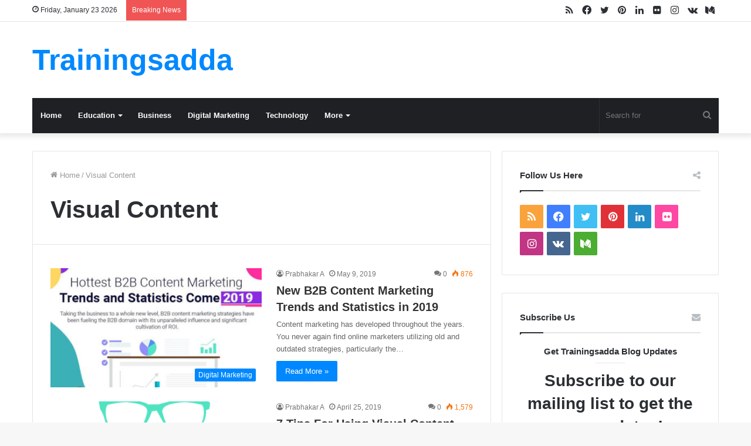

--- FILE ---
content_type: text/html; charset=UTF-8
request_url: https://www.trainingsadda.in/tag/visual-content/
body_size: 15886
content:
<!DOCTYPE html><html dir="ltr" lang="en-US" prefix="og: https://ogp.me/ns#"
xmlns:fb="http://ogp.me/ns/fb#" class="" data-skin="light"><head><script data-no-optimize="1">var litespeed_docref=sessionStorage.getItem("litespeed_docref");litespeed_docref&&(Object.defineProperty(document,"referrer",{get:function(){return litespeed_docref}}),sessionStorage.removeItem("litespeed_docref"));</script> <meta charset="UTF-8" /><link rel="profile" href="http://gmpg.org/xfn/11" /><title>Visual Content | Trainingsadda</title><meta name="robots" content="max-image-preview:large" /><meta name="google-site-verification" content="NZt5uLJvXlsPd7dZ7TPxlHJmh0GAn0oCzUqd2k5NVfg" /><meta name="msvalidate.01" content="E22AEF65FA35C0C58834E1054355ECE7" /><meta name="p:domain_verify" content="99bbeb6de749d151e9481491915425c4" /><link rel="canonical" href="https://www.trainingsadda.in/tag/visual-content/" /><meta name="generator" content="All in One SEO (AIOSEO) 4.9.3" /> <script type="litespeed/javascript" data-src="https://www.googletagmanager.com/gtag/js?id=G-53T16CW19M"></script> <script type="litespeed/javascript">window.dataLayer=window.dataLayer||[];function gtag(){dataLayer.push(arguments)}gtag('js',new Date());gtag('config','G-53T16CW19M')</script> <script type="application/ld+json" class="aioseo-schema">{"@context":"https:\/\/schema.org","@graph":[{"@type":"BreadcrumbList","@id":"https:\/\/www.trainingsadda.in\/tag\/visual-content\/#breadcrumblist","itemListElement":[{"@type":"ListItem","@id":"https:\/\/www.trainingsadda.in#listItem","position":1,"name":"Home","item":"https:\/\/www.trainingsadda.in","nextItem":{"@type":"ListItem","@id":"https:\/\/www.trainingsadda.in\/tag\/visual-content\/#listItem","name":"Visual Content"}},{"@type":"ListItem","@id":"https:\/\/www.trainingsadda.in\/tag\/visual-content\/#listItem","position":2,"name":"Visual Content","previousItem":{"@type":"ListItem","@id":"https:\/\/www.trainingsadda.in#listItem","name":"Home"}}]},{"@type":"CollectionPage","@id":"https:\/\/www.trainingsadda.in\/tag\/visual-content\/#collectionpage","url":"https:\/\/www.trainingsadda.in\/tag\/visual-content\/","name":"Visual Content | Trainingsadda","inLanguage":"en-US","isPartOf":{"@id":"https:\/\/www.trainingsadda.in\/#website"},"breadcrumb":{"@id":"https:\/\/www.trainingsadda.in\/tag\/visual-content\/#breadcrumblist"}},{"@type":"Organization","@id":"https:\/\/www.trainingsadda.in\/#organization","name":"Trainingsadda","description":"Tips and Tricks For Education, Business & Technology","url":"https:\/\/www.trainingsadda.in\/","logo":{"@type":"ImageObject","url":"https:\/\/trainingsadda.in\/wp-content\/uploads\/2019\/02\/Trainingsadda-Logo.png","@id":"https:\/\/www.trainingsadda.in\/tag\/visual-content\/#organizationLogo"},"image":{"@id":"https:\/\/www.trainingsadda.in\/tag\/visual-content\/#organizationLogo"},"sameAs":["https:\/\/www.facebook.com\/trainings.adda\/","https:\/\/twitter.com\/trainingsadda","https:\/\/www.instagram.com\/trainingsadda\/","https:\/\/in.pinterest.com\/prabhakaratla\/trainingsadda\/","https:\/\/www.linkedin.com\/company\/trainingsadda\/"]},{"@type":"WebSite","@id":"https:\/\/www.trainingsadda.in\/#website","url":"https:\/\/www.trainingsadda.in\/","name":"Trainingsadda","description":"Tips and Tricks For Education, Business & Technology","inLanguage":"en-US","publisher":{"@id":"https:\/\/www.trainingsadda.in\/#organization"}}]}</script> <link rel="alternate" type="application/rss+xml" title="Trainingsadda &raquo; Feed" href="https://www.trainingsadda.in/feed/" /><link rel="alternate" type="application/rss+xml" title="Trainingsadda &raquo; Comments Feed" href="https://www.trainingsadda.in/comments/feed/" /><link rel="alternate" type="application/rss+xml" title="Trainingsadda &raquo; Visual Content Tag Feed" href="https://www.trainingsadda.in/tag/visual-content/feed/" /><link data-optimized="2" rel="stylesheet" href="https://www.trainingsadda.in/wp-content/litespeed/css/c9a83cf428eadcf1996dc4c43a623703.css?ver=16142" /> <script type="litespeed/javascript" data-src="https://www.trainingsadda.in/wp-includes/js/jquery/jquery.min.js" id="jquery-core-js"></script> <link rel="https://api.w.org/" href="https://www.trainingsadda.in/wp-json/" /><link rel="alternate" title="JSON" type="application/json" href="https://www.trainingsadda.in/wp-json/wp/v2/tags/708" /><link rel="EditURI" type="application/rsd+xml" title="RSD" href="https://www.trainingsadda.in/xmlrpc.php?rsd" /><meta name="generator" content="WordPress 6.9" /><meta property="fb:app_id" content="1812568199078174"/><link rel="llms-sitemap" href="https://www.trainingsadda.in/llms.txt" /><meta name="description" content="Tips and Tricks For Education, Business &amp; Technology" /><meta http-equiv="X-UA-Compatible" content="IE=edge"><meta name="theme-color" content="#0088ff" /><meta name="viewport" content="width=device-width, initial-scale=1.0" /><link rel="icon" href="https://www.trainingsadda.in/wp-content/uploads/2019/02/cropped-Trainingsadda-Logo-32x32.png" sizes="32x32" /><link rel="icon" href="https://www.trainingsadda.in/wp-content/uploads/2019/02/cropped-Trainingsadda-Logo-192x192.png" sizes="192x192" /><link rel="apple-touch-icon" href="https://www.trainingsadda.in/wp-content/uploads/2019/02/cropped-Trainingsadda-Logo-180x180.png" /><meta name="msapplication-TileImage" content="https://www.trainingsadda.in/wp-content/uploads/2019/02/cropped-Trainingsadda-Logo-270x270.png" /></head><body id="tie-body" class="archive tag tag-visual-content tag-708 wp-theme-jannah wrapper-has-shadow block-head-1 magazine1 is-thumb-overlay-disabled is-desktop is-header-layout-3 sidebar-right has-sidebar"><div class="background-overlay"><div id="tie-container" class="site tie-container"><div id="tie-wrapper"><header id="theme-header" class="theme-header header-layout-3 main-nav-dark main-nav-default-dark main-nav-below main-nav-boxed no-stream-item top-nav-active top-nav-light top-nav-default-light top-nav-above has-shadow has-normal-width-logo mobile-header-default"><nav id="top-nav"  class="has-date-breaking-components top-nav header-nav has-breaking-news" aria-label="Secondary Navigation"><div class="container"><div class="topbar-wrapper"><div class="topbar-today-date tie-icon">
Friday, January 23 2026</div><div class="tie-alignleft"><div class="breaking controls-is-active"><span class="breaking-title">
<span class="tie-icon-bolt breaking-icon" aria-hidden="true"></span>
<span class="breaking-title-text">Breaking News</span>
</span><ul id="breaking-news-in-header" class="breaking-news" data-type="reveal" data-arrows="true"><li class="news-item">
<a href="https://www.trainingsadda.in/jaiib-previous-year-question-papers-vs-mock-tests-what-to-practice-first/">JAIIB Previous Year Question Papers vs Mock Tests: What to Practice First?</a></li><li class="news-item">
<a href="https://www.trainingsadda.in/why-is-corporate-training-important-for-business-growth/">Why Is Corporate Training Important for Business Growth?</a></li><li class="news-item">
<a href="https://www.trainingsadda.in/allintitle-restricted-filetype-doc/">Understanding allintitle: restricted filetype:doc &#8211; A Complete Guide to Google Search Operators</a></li><li class="news-item">
<a href="https://www.trainingsadda.in/davante-adams-takes-a-swipe-at-the-bears/">Davante Adams Takes a Swipe at the Bears.</a></li><li class="news-item">
<a href="https://www.trainingsadda.in/how-long-until-a-tooth-infection-can-kill-you/">How Long Until a Tooth Infection Can Kill You?</a></li><li class="news-item">
<a href="https://www.trainingsadda.in/something-conical-in-a-chemistry-lab-crossword/">Something Conical in a Chemistry Lab Crossword Clue Answer &#038; Explanation</a></li><li class="news-item">
<a href="https://www.trainingsadda.in/like-a-bicycle-or-a-horse-crossword-clue/">Like a Bicycle or a Horse Crossword (Clue Answer &#038; Explanation)</a></li><li class="news-item">
<a href="https://www.trainingsadda.in/content-cz-mobilesoft-appblock-fileprovider-cache-blank-html/">content://cz.mobilesoft.appblock.fileprovider/cache/blank.html &#8211; What It Means &amp; How to Fix It</a></li><li class="news-item">
<a href="https://www.trainingsadda.in/ata/">a&amp;ta: What It Means &amp; Why It Matters?</a></li><li class="news-item">
<a href="https://www.trainingsadda.in/video-a/">Video&amp;a &#8211; What It Means &amp; Why It Matters?</a></li></ul></div></div><div class="tie-alignright"><ul class="components"><li class="social-icons-item"><a class="social-link medium-social-icon" rel="external noopener nofollow" target="_blank" href="https://medium.com/@trainingsadda"><span class="tie-social-icon tie-icon-medium"></span><span class="screen-reader-text">Medium</span></a></li><li class="social-icons-item"><a class="social-link vk-social-icon" rel="external noopener nofollow" target="_blank" href="https://vk.com/trainingsadda"><span class="tie-social-icon tie-icon-vk"></span><span class="screen-reader-text">vk.com</span></a></li><li class="social-icons-item"><a class="social-link instagram-social-icon" rel="external noopener nofollow" target="_blank" href="https://www.instagram.com/trainingsadda/"><span class="tie-social-icon tie-icon-instagram"></span><span class="screen-reader-text">Instagram</span></a></li><li class="social-icons-item"><a class="social-link flickr-social-icon" rel="external noopener nofollow" target="_blank" href="https://www.flickr.com/photos/trainingsadda/"><span class="tie-social-icon tie-icon-flickr"></span><span class="screen-reader-text">Flickr</span></a></li><li class="social-icons-item"><a class="social-link linkedin-social-icon" rel="external noopener nofollow" target="_blank" href="https://www.linkedin.com/company/trainingsadda/"><span class="tie-social-icon tie-icon-linkedin"></span><span class="screen-reader-text">LinkedIn</span></a></li><li class="social-icons-item"><a class="social-link pinterest-social-icon" rel="external noopener nofollow" target="_blank" href="https://in.pinterest.com/prabhakaratla/trainingsadda/"><span class="tie-social-icon tie-icon-pinterest"></span><span class="screen-reader-text">Pinterest</span></a></li><li class="social-icons-item"><a class="social-link twitter-social-icon" rel="external noopener nofollow" target="_blank" href="https://twitter.com/trainingsadda"><span class="tie-social-icon tie-icon-twitter"></span><span class="screen-reader-text">Twitter</span></a></li><li class="social-icons-item"><a class="social-link facebook-social-icon" rel="external noopener nofollow" target="_blank" href="https://www.facebook.com/trainings.adda/"><span class="tie-social-icon tie-icon-facebook"></span><span class="screen-reader-text">Facebook</span></a></li><li class="social-icons-item"><a class="social-link rss-social-icon" rel="external noopener nofollow" target="_blank" href="https://trainingsadda.in/feed/"><span class="tie-social-icon tie-icon-feed"></span><span class="screen-reader-text">RSS</span></a></li></ul></div></div></div></nav><div class="container header-container"><div class="tie-row logo-row"><div class="logo-wrapper"><div class="tie-col-md-4 logo-container clearfix"><div id="logo" class="text-logo" >
<a title="Trainingsadda" href="https://www.trainingsadda.in/"><div class="logo-text">Trainingsadda</div>			</a></div><div id="mobile-header-components-area_2" class="mobile-header-components"><ul class="components"><li class="mobile-component_menu custom-menu-link"><a href="#" id="mobile-menu-icon" class=""><span class="tie-mobile-menu-icon nav-icon is-layout-1"></span><span class="screen-reader-text">Menu</span></a></li></ul></div></div></div></div></div><div class="main-nav-wrapper"><nav id="main-nav" data-skin="search-in-main-nav" class="main-nav header-nav live-search-parent"  aria-label="Primary Navigation"><div class="container"><div class="main-menu-wrapper"><div id="menu-components-wrap"><div class="main-menu main-menu-wrap tie-alignleft"><div id="main-nav-menu" class="main-menu header-menu"><ul id="menu-category-menu" class="menu" role="menubar"><li id="menu-item-3733" class="menu-item menu-item-type-custom menu-item-object-custom menu-item-3733"><a href="/">Home</a></li><li id="menu-item-3745" class="menu-item menu-item-type-taxonomy menu-item-object-category menu-item-has-children menu-item-3745"><a href="https://www.trainingsadda.in/category/education/">Education</a><ul class="sub-menu menu-sub-content"><li id="menu-item-3748" class="menu-item menu-item-type-taxonomy menu-item-object-category menu-item-3748"><a href="https://www.trainingsadda.in/category/education/career-guidance/">Career Guidance</a></li><li id="menu-item-3749" class="menu-item menu-item-type-taxonomy menu-item-object-category menu-item-3749"><a href="https://www.trainingsadda.in/category/education/jobs/">Jobs</a></li></ul></li><li id="menu-item-3746" class="menu-item menu-item-type-taxonomy menu-item-object-category menu-item-3746"><a href="https://www.trainingsadda.in/category/business/">Business</a></li><li id="menu-item-3747" class="menu-item menu-item-type-taxonomy menu-item-object-category menu-item-3747"><a href="https://www.trainingsadda.in/category/digital-marketing/">Digital Marketing</a></li><li id="menu-item-3744" class="menu-item menu-item-type-taxonomy menu-item-object-category menu-item-3744"><a href="https://www.trainingsadda.in/category/technology/">Technology</a></li><li id="menu-item-3750" class="menu-item menu-item-type-taxonomy menu-item-object-category menu-item-has-children menu-item-3750"><a href="https://www.trainingsadda.in/category/general/">More</a><ul class="sub-menu menu-sub-content"><li id="menu-item-3751" class="menu-item menu-item-type-taxonomy menu-item-object-category menu-item-3751"><a href="https://www.trainingsadda.in/category/web-design/">Web Design</a></li><li id="menu-item-3752" class="menu-item menu-item-type-taxonomy menu-item-object-category menu-item-3752"><a href="https://www.trainingsadda.in/category/health/">Health</a></li></ul></li></ul></div></div><ul class="components"><li class="search-bar menu-item custom-menu-link" aria-label="Search"><form method="get" id="search" action="https://www.trainingsadda.in/">
<input id="search-input" class="is-ajax-search"  inputmode="search" type="text" name="s" title="Search for" placeholder="Search for" />
<button id="search-submit" type="submit">
<span class="tie-icon-search tie-search-icon" aria-hidden="true"></span>
<span class="screen-reader-text">Search for</span>
</button></form></li></ul></div></div></div></nav></div></header><div id="content" class="site-content container"><div id="main-content-row" class="tie-row main-content-row"><div class="main-content tie-col-md-8 tie-col-xs-12" role="main"><header class="entry-header-outer container-wrapper"><nav id="breadcrumb"><a href="https://www.trainingsadda.in/"><span class="tie-icon-home" aria-hidden="true"></span> Home</a><em class="delimiter">/</em><span class="current">Visual Content</span></nav><script type="application/ld+json">{"@context":"http:\/\/schema.org","@type":"BreadcrumbList","@id":"#Breadcrumb","itemListElement":[{"@type":"ListItem","position":1,"item":{"name":"Home","@id":"https:\/\/www.trainingsadda.in\/"}}]}</script><h1 class="page-title">Visual Content</h1></header><div class="mag-box wide-post-box"><div class="container-wrapper"><div class="mag-box-container clearfix"><ul id="posts-container" data-layout="default" data-settings="{'uncropped_image':'jannah-image-post','category_meta':true,'post_meta':true,'excerpt':'true','excerpt_length':'20','read_more':'true','read_more_text':false,'media_overlay':true,'title_length':0,'is_full':false,'is_category':false}" class="posts-items"><li class="post-item  post-2056 post type-post status-publish format-standard has-post-thumbnail category-digital-marketing tag-b2b-content-marketing tag-b2b-content-marketing-trends tag-b2b-market tag-content-marketing tag-content-marketing-trends tag-email-marketing tag-influencer-marketing tag-social-media tag-visual-content tag-visual-content-marketing tie-standard">
<a aria-label="New B2B Content Marketing Trends and Statistics in 2019" href="https://www.trainingsadda.in/new-b2b-content-marketing-trends-statistics/" class="post-thumb"><span class="post-cat-wrap"><span class="post-cat tie-cat-11">Digital Marketing</span></span><img data-lazyloaded="1" src="[data-uri]" width="390" height="220" data-src="https://www.trainingsadda.in/wp-content/uploads/2019/05/Hottest-B2B-Content-Marketing-Trends-and-Statistics-in-2019-390x220.jpg" class="attachment-jannah-image-large size-jannah-image-large wp-post-image" alt="Hottest B2B Content Marketing Trends and Statistics in 2019" decoding="async" fetchpriority="high" /></a><div class="post-details"><div class="post-meta clearfix"><span class="author-meta single-author no-avatars"><span class="meta-item meta-author-wrapper meta-author-1"><span class="meta-author"><a href="https://www.trainingsadda.in/author/admin/" class="author-name tie-icon" title="Prabhakar A">Prabhakar A</a></span></span></span><span class="date meta-item tie-icon">May 9, 2019</span><div class="tie-alignright"><span class="meta-comment tie-icon meta-item fa-before">0</span><span class="meta-views meta-item warm"><span class="tie-icon-fire" aria-hidden="true"></span> 876 </span></div></div><h2 class="post-title"><a href="https://www.trainingsadda.in/new-b2b-content-marketing-trends-statistics/">New B2B Content Marketing Trends and Statistics in 2019</a></h2><p class="post-excerpt">Content marketing has developed throughout the years. You never again find online marketers utilizing old and outdated strategies, particularly the&hellip;</p>
<a class="more-link button" href="https://www.trainingsadda.in/new-b2b-content-marketing-trends-statistics/">Read More &raquo;</a></div></li><li class="post-item  post-2024 post type-post status-publish format-standard has-post-thumbnail category-digital-marketing tag-content tag-images tag-social-media tag-social-media-channels tag-social-media-platforms tag-visual-content tag-visual-content-marketing tag-visual-marketing tie-standard">
<a aria-label="7 Tips For Using Visual Content Marketing" href="https://www.trainingsadda.in/tips-for-using-visual-content-marketing/" class="post-thumb"><span class="post-cat-wrap"><span class="post-cat tie-cat-11">Digital Marketing</span></span><img data-lazyloaded="1" src="[data-uri]" width="390" height="220" data-src="https://www.trainingsadda.in/wp-content/uploads/2019/04/5-Tips-For-Using-Visual-Content-Marketing-390x220.png" class="attachment-jannah-image-large size-jannah-image-large wp-post-image" alt="7 Tips For Using Visual Content Marketing" decoding="async" /></a><div class="post-details"><div class="post-meta clearfix"><span class="author-meta single-author no-avatars"><span class="meta-item meta-author-wrapper meta-author-1"><span class="meta-author"><a href="https://www.trainingsadda.in/author/admin/" class="author-name tie-icon" title="Prabhakar A">Prabhakar A</a></span></span></span><span class="date meta-item tie-icon">April 25, 2019</span><div class="tie-alignright"><span class="meta-comment tie-icon meta-item fa-before">0</span><span class="meta-views meta-item warm"><span class="tie-icon-fire" aria-hidden="true"></span> 1,579 </span></div></div><h2 class="post-title"><a href="https://www.trainingsadda.in/tips-for-using-visual-content-marketing/">7 Tips For Using Visual Content Marketing</a></h2><p class="post-excerpt">There is no need to highlight the fact that social media has become more and more about visual marketing. This&hellip;</p>
<a class="more-link button" href="https://www.trainingsadda.in/tips-for-using-visual-content-marketing/">Read More &raquo;</a></div></li></ul><div class="clearfix"></div></div></div></div></div><aside class="sidebar tie-col-md-4 tie-col-xs-12 normal-side is-sticky" aria-label="Primary Sidebar"><div class="theiaStickySidebar"><div id="social-6" class="container-wrapper widget social-icons-widget"><div class="widget-title the-global-title"><div class="the-subtitle">Follow Us Here<span class="widget-title-icon tie-icon"></span></div></div><ul class="solid-social-icons"><li class="social-icons-item"><a class="social-link rss-social-icon" rel="external noopener nofollow" target="_blank" href="https://trainingsadda.in/feed/"><span class="tie-social-icon tie-icon-feed"></span><span class="screen-reader-text">RSS</span></a></li><li class="social-icons-item"><a class="social-link facebook-social-icon" rel="external noopener nofollow" target="_blank" href="https://www.facebook.com/trainings.adda/"><span class="tie-social-icon tie-icon-facebook"></span><span class="screen-reader-text">Facebook</span></a></li><li class="social-icons-item"><a class="social-link twitter-social-icon" rel="external noopener nofollow" target="_blank" href="https://twitter.com/trainingsadda"><span class="tie-social-icon tie-icon-twitter"></span><span class="screen-reader-text">Twitter</span></a></li><li class="social-icons-item"><a class="social-link pinterest-social-icon" rel="external noopener nofollow" target="_blank" href="https://in.pinterest.com/prabhakaratla/trainingsadda/"><span class="tie-social-icon tie-icon-pinterest"></span><span class="screen-reader-text">Pinterest</span></a></li><li class="social-icons-item"><a class="social-link linkedin-social-icon" rel="external noopener nofollow" target="_blank" href="https://www.linkedin.com/company/trainingsadda/"><span class="tie-social-icon tie-icon-linkedin"></span><span class="screen-reader-text">LinkedIn</span></a></li><li class="social-icons-item"><a class="social-link flickr-social-icon" rel="external noopener nofollow" target="_blank" href="https://www.flickr.com/photos/trainingsadda/"><span class="tie-social-icon tie-icon-flickr"></span><span class="screen-reader-text">Flickr</span></a></li><li class="social-icons-item"><a class="social-link instagram-social-icon" rel="external noopener nofollow" target="_blank" href="https://www.instagram.com/trainingsadda/"><span class="tie-social-icon tie-icon-instagram"></span><span class="screen-reader-text">Instagram</span></a></li><li class="social-icons-item"><a class="social-link vk-social-icon" rel="external noopener nofollow" target="_blank" href="https://vk.com/trainingsadda"><span class="tie-social-icon tie-icon-vk"></span><span class="screen-reader-text">vk.com</span></a></li><li class="social-icons-item"><a class="social-link medium-social-icon" rel="external noopener nofollow" target="_blank" href="https://medium.com/@trainingsadda"><span class="tie-social-icon tie-icon-medium"></span><span class="screen-reader-text">Medium</span></a></li></ul><div class="clearfix"></div><div class="clearfix"></div></div><div id="tie-newsletter-6" class="container-wrapper widget subscribe-widget"><div class="widget-title the-global-title"><div class="the-subtitle">Subscribe Us<span class="widget-title-icon tie-icon"></span></div></div><div class="widget-inner-wrap"><div class="subscribe-widget-content"><h4>Get Trainingsadda Blog Updates</h4><h3>Subscribe to our mailing list to get the new updates!</h3></div><form action="https://feedburner.google.com/fb/a/mailverify" method="post" class="subscribe-form" target="popupwindow" onsubmit="window.open('https://feedburner.google.com/fb/a/mailverify?uri=Trainingsaddain', 'popupwindow', 'scrollbars=yes,width=550,height=520');return true">
<label class="screen-reader-text" for="email">Enter your Email address</label>
<input class="subscribe-input required email" type="text" id="email" name="email" placeholder="Enter your Email address">
<input type="hidden" value="Trainingsaddain" name="uri">
<input type="hidden" name="loc" value="en_US">
<input class="button subscribe-submit" type="submit" name="submit" value="Subscribe"></form></div><div class="clearfix"></div></div><div id="posts-list-widget-4" class="container-wrapper widget posts-list"><div class="widget-title the-global-title"><div class="the-subtitle">Popular Posts<span class="widget-title-icon tie-icon"></span></div></div><div class="widget-posts-list-wrapper"><div class="widget-posts-list-container posts-list-big-first has-first-big-post" ><ul class="posts-list-items widget-posts-wrapper"><li class="widget-single-post-item widget-post-list tie-standard"><div class="post-widget-thumbnail">
<a aria-label="Is MOZ Open Site Explorer (OSE) Gone?" href="https://www.trainingsadda.in/is-moz-open-site-explorer-ose-gone/" class="post-thumb"><span class="post-cat-wrap"><span class="post-cat tie-cat-11">Digital Marketing</span></span><img data-lazyloaded="1" src="[data-uri]" width="390" height="220" data-src="https://www.trainingsadda.in/wp-content/uploads/2018/05/MOZ-Link-explorer-pro-version-update-390x220.png" class="attachment-jannah-image-large size-jannah-image-large wp-post-image" alt="MOZ Link explorer pro version update" decoding="async" /></a></div><div class="post-widget-body ">
<a class="post-title the-subtitle" href="https://www.trainingsadda.in/is-moz-open-site-explorer-ose-gone/">Is MOZ Open Site Explorer (OSE) Gone?</a><div class="post-meta">
<span class="date meta-item tie-icon">May 2, 2018</span></div></div></li><li class="widget-single-post-item widget-post-list tie-standard"><div class="post-widget-thumbnail">
<a aria-label="How To Take Backup Of Outlook Mails?" href="https://www.trainingsadda.in/how-to-take-backup-of-outlook-mails/" class="post-thumb"><img data-lazyloaded="1" src="[data-uri]" width="220" height="150" data-src="https://www.trainingsadda.in/wp-content/uploads/2018/06/How-to-take-backup-of-outlook-mails-1-220x150.png" class="attachment-jannah-image-small size-jannah-image-small tie-small-image wp-post-image" alt="" decoding="async" data-srcset="https://www.trainingsadda.in/wp-content/uploads/2018/06/How-to-take-backup-of-outlook-mails-1-220x150.png 220w, https://www.trainingsadda.in/wp-content/uploads/2018/06/How-to-take-backup-of-outlook-mails-1-600x405.png 600w" data-sizes="(max-width: 220px) 100vw, 220px" /></a></div><div class="post-widget-body ">
<a class="post-title the-subtitle" href="https://www.trainingsadda.in/how-to-take-backup-of-outlook-mails/">How To Take Backup Of Outlook Mails?</a><div class="post-meta">
<span class="date meta-item tie-icon">June 18, 2018</span></div></div></li><li class="widget-single-post-item widget-post-list tie-standard"><div class="post-widget-thumbnail">
<a aria-label="9 Reasons Why Students Should Start Blogging" href="https://www.trainingsadda.in/9-reasons-why-students-should-start-blogging/" class="post-thumb"><img data-lazyloaded="1" src="[data-uri]" width="220" height="150" data-src="https://www.trainingsadda.in/wp-content/uploads/2019/01/9-reasons-why-students-should-blog-220x150.jpg" class="attachment-jannah-image-small size-jannah-image-small tie-small-image wp-post-image" alt="9 Reasons Why Students Should Start Blogging" decoding="async" /></a></div><div class="post-widget-body ">
<a class="post-title the-subtitle" href="https://www.trainingsadda.in/9-reasons-why-students-should-start-blogging/">9 Reasons Why Students Should Start Blogging</a><div class="post-meta">
<span class="date meta-item tie-icon">January 13, 2019</span></div></div></li><li class="widget-single-post-item widget-post-list tie-standard"><div class="post-widget-thumbnail">
<a aria-label="7 Benefits of Using Microsoft Office for Students" href="https://www.trainingsadda.in/7-benefits-of-using-microsoft-office-for-students/" class="post-thumb"><img data-lazyloaded="1" src="[data-uri]" width="220" height="150" data-src="https://www.trainingsadda.in/wp-content/uploads/2019/05/7-Benefits-of-Using-Microsoft-Office-for-Students-220x150.png" class="attachment-jannah-image-small size-jannah-image-small tie-small-image wp-post-image" alt="7 Benefits of Using Microsoft Office for Students" decoding="async" /></a></div><div class="post-widget-body ">
<a class="post-title the-subtitle" href="https://www.trainingsadda.in/7-benefits-of-using-microsoft-office-for-students/">7 Benefits of Using Microsoft Office for Students</a><div class="post-meta">
<span class="date meta-item tie-icon">May 1, 2019</span></div></div></li><li class="widget-single-post-item widget-post-list tie-standard"><div class="post-widget-thumbnail">
<a aria-label="15 Best Browser Extensions or Addons for Digital Marketing &#038; SEO Professionals" href="https://www.trainingsadda.in/15-best-browser-extensions-addons-digital-marketing-seo-professionals/" class="post-thumb"><img data-lazyloaded="1" src="[data-uri]" width="220" height="150" data-src="https://www.trainingsadda.in/wp-content/uploads/2019/02/browser-extensions-digital-marketing-seo-professionals-220x150.jpg" class="attachment-jannah-image-small size-jannah-image-small tie-small-image wp-post-image" alt="15 Best Browser Extensions or Addons for Digital Marketing &amp; SEO Professionals" decoding="async" /></a></div><div class="post-widget-body ">
<a class="post-title the-subtitle" href="https://www.trainingsadda.in/15-best-browser-extensions-addons-digital-marketing-seo-professionals/">15 Best Browser Extensions or Addons for Digital Marketing &#038; SEO Professionals</a><div class="post-meta">
<span class="date meta-item tie-icon">February 16, 2019</span></div></div></li></ul></div></div><div class="clearfix"></div></div></div></aside></div></div><div class="stream-item stream-item-above-footer"><script type="litespeed/javascript" data-src="//pagead2.googlesyndication.com/pagead/js/adsbygoogle.js"></script> 
<ins class="adsbygoogle"
style="display:block"
data-ad-client="ca-pub-4490948105353129"
data-ad-slot="9554323609"
data-ad-format="auto"></ins> <script type="litespeed/javascript">(adsbygoogle=window.adsbygoogle||[]).push({})</script></div><footer id="footer" class="site-footer dark-skin dark-widgetized-area"><div id="footer-widgets-container"><div class="container"><div class="footer-widget-area "><div class="tie-row"><div class="tie-col-sm-4 normal-side"><div id="recent-posts-80004" class="container-wrapper widget widget_recent_entries"><div class="widget-title the-global-title"><div class="the-subtitle">Recent Posts<span class="widget-title-icon tie-icon"></span></div></div><ul><li>
<a href="https://www.trainingsadda.in/jaiib-previous-year-question-papers-vs-mock-tests-what-to-practice-first/">JAIIB Previous Year Question Papers vs Mock Tests: What to Practice First?</a></li><li>
<a href="https://www.trainingsadda.in/why-is-corporate-training-important-for-business-growth/">Why Is Corporate Training Important for Business Growth?</a></li><li>
<a href="https://www.trainingsadda.in/allintitle-restricted-filetype-doc/">Understanding allintitle: restricted filetype:doc &#8211; A Complete Guide to Google Search Operators</a></li><li>
<a href="https://www.trainingsadda.in/davante-adams-takes-a-swipe-at-the-bears/">Davante Adams Takes a Swipe at the Bears.</a></li></ul><div class="clearfix"></div></div></div><div class="tie-col-sm-4 normal-side"><div id="categories-80004" class="container-wrapper widget widget_categories"><div class="widget-title the-global-title"><div class="the-subtitle">Categories<span class="widget-title-icon tie-icon"></span></div></div><ul><li class="cat-item cat-item-158"><a href="https://www.trainingsadda.in/category/business/">Business</a> (77)</li><li class="cat-item cat-item-11"><a href="https://www.trainingsadda.in/category/digital-marketing/">Digital Marketing</a> (74)</li><li class="cat-item cat-item-6"><a href="https://www.trainingsadda.in/category/education/">Education</a> (104)<ul class='children'><li class="cat-item cat-item-46"><a href="https://www.trainingsadda.in/category/education/career-guidance/">Career Guidance</a> (70)</li><li class="cat-item cat-item-9"><a href="https://www.trainingsadda.in/category/education/jobs/">Jobs</a> (17)</li></ul></li><li class="cat-item cat-item-5"><a href="https://www.trainingsadda.in/category/general/">General</a> (21)</li><li class="cat-item cat-item-112"><a href="https://www.trainingsadda.in/category/health/">Health</a> (18)</li><li class="cat-item cat-item-50"><a href="https://www.trainingsadda.in/category/technology/">Technology</a> (108)</li><li class="cat-item cat-item-1"><a href="https://www.trainingsadda.in/category/uncategorized/">Uncategorized</a> (46)</li><li class="cat-item cat-item-139"><a href="https://www.trainingsadda.in/category/web-design/">Web Design</a> (25)</li></ul><div class="clearfix"></div></div></div><div class="tie-col-sm-4 normal-side"><div id="facebook-widget-2" class="container-wrapper widget facebook-widget"><div class="widget-title the-global-title"><div class="the-subtitle">Find us on Facebook<span class="widget-title-icon tie-icon"></span></div></div><div id="fb-root"></div> <script data-cfasync="false">(function(d, s, id){
					  var js, fjs = d.getElementsByTagName(s)[0];
					  if (d.getElementById(id)) return;
					  js = d.createElement(s); js.id = id;
					  js.src = "//connect.facebook.net/en_US/sdk.js#xfbml=1&version=v3.2";
					  fjs.parentNode.insertBefore(js, fjs);
					}(document, 'script', 'facebook-jssdk'));</script> <div class="fb-page" data-href="http://www.facebook.com/trainingsadda" data-hide-cover="false" data-show-facepile="false" data-show-posts="false" data-adapt-container-width="true"><div class="fb-xfbml-parse-ignore"><a href="http://www.facebook.com/trainingsadda">Find us on Facebook</a></div></div><div class="clearfix"></div></div></div></div></div></div></div><div id="site-info" class="site-info site-info-layout-2"><div class="container"><div class="tie-row"><div class="tie-col-md-12"><div class="copyright-text copyright-text-first">&copy; Copyright 2026, All Rights Reserved &nbsp;|&nbsp; Trainingsadda.in</div><div class="footer-menu"><ul id="menu-footer-menu" class="menu"><li id="menu-item-1978" class="menu-item menu-item-type-post_type menu-item-object-page menu-item-1978"><a href="https://www.trainingsadda.in/contact/">Contact Me</a></li><li id="menu-item-1977" class="menu-item menu-item-type-post_type menu-item-object-page menu-item-1977"><a href="https://www.trainingsadda.in/write-for-us-submit-guest-post-article/">Write For Us</a></li><li id="menu-item-1975" class="menu-item menu-item-type-post_type menu-item-object-page menu-item-privacy-policy menu-item-1975"><a rel="privacy-policy" href="https://www.trainingsadda.in/privacy-policy/">Privacy Policy</a></li><li id="menu-item-1974" class="menu-item menu-item-type-post_type menu-item-object-page menu-item-1974"><a href="https://www.trainingsadda.in/terms-and-conditions-for-trainingsadda-in/">Terms and Conditions</a></li></ul></div><ul class="social-icons"><li class="social-icons-item"><a class="social-link rss-social-icon" rel="external noopener nofollow" target="_blank" href="https://trainingsadda.in/feed/"><span class="tie-social-icon tie-icon-feed"></span><span class="screen-reader-text">RSS</span></a></li><li class="social-icons-item"><a class="social-link facebook-social-icon" rel="external noopener nofollow" target="_blank" href="https://www.facebook.com/trainings.adda/"><span class="tie-social-icon tie-icon-facebook"></span><span class="screen-reader-text">Facebook</span></a></li><li class="social-icons-item"><a class="social-link twitter-social-icon" rel="external noopener nofollow" target="_blank" href="https://twitter.com/trainingsadda"><span class="tie-social-icon tie-icon-twitter"></span><span class="screen-reader-text">Twitter</span></a></li><li class="social-icons-item"><a class="social-link pinterest-social-icon" rel="external noopener nofollow" target="_blank" href="https://in.pinterest.com/prabhakaratla/trainingsadda/"><span class="tie-social-icon tie-icon-pinterest"></span><span class="screen-reader-text">Pinterest</span></a></li><li class="social-icons-item"><a class="social-link linkedin-social-icon" rel="external noopener nofollow" target="_blank" href="https://www.linkedin.com/company/trainingsadda/"><span class="tie-social-icon tie-icon-linkedin"></span><span class="screen-reader-text">LinkedIn</span></a></li><li class="social-icons-item"><a class="social-link flickr-social-icon" rel="external noopener nofollow" target="_blank" href="https://www.flickr.com/photos/trainingsadda/"><span class="tie-social-icon tie-icon-flickr"></span><span class="screen-reader-text">Flickr</span></a></li><li class="social-icons-item"><a class="social-link instagram-social-icon" rel="external noopener nofollow" target="_blank" href="https://www.instagram.com/trainingsadda/"><span class="tie-social-icon tie-icon-instagram"></span><span class="screen-reader-text">Instagram</span></a></li><li class="social-icons-item"><a class="social-link vk-social-icon" rel="external noopener nofollow" target="_blank" href="https://vk.com/trainingsadda"><span class="tie-social-icon tie-icon-vk"></span><span class="screen-reader-text">vk.com</span></a></li><li class="social-icons-item"><a class="social-link medium-social-icon" rel="external noopener nofollow" target="_blank" href="https://medium.com/@trainingsadda"><span class="tie-social-icon tie-icon-medium"></span><span class="screen-reader-text">Medium</span></a></li></ul></div></div></div></div></footer><a id="go-to-top" class="go-to-top-button" href="#go-to-tie-body">
<span class="tie-icon-angle-up"></span>
<span class="screen-reader-text">Back to top button</span>
</a></div><aside class=" side-aside normal-side dark-skin dark-widgetized-area is-fullwidth appear-from-right" aria-label="Secondary Sidebar" style="visibility: hidden;"><div data-height="100%" class="side-aside-wrapper has-custom-scroll"><a href="#" class="close-side-aside remove big-btn light-btn">
<span class="screen-reader-text">Close</span>
</a><div id="mobile-container"><div id="mobile-menu" class="hide-menu-icons"></div><div id="mobile-social-icons" class="social-icons-widget solid-social-icons"><ul><li class="social-icons-item"><a class="social-link rss-social-icon" rel="external noopener nofollow" target="_blank" href="https://trainingsadda.in/feed/"><span class="tie-social-icon tie-icon-feed"></span><span class="screen-reader-text">RSS</span></a></li><li class="social-icons-item"><a class="social-link facebook-social-icon" rel="external noopener nofollow" target="_blank" href="https://www.facebook.com/trainings.adda/"><span class="tie-social-icon tie-icon-facebook"></span><span class="screen-reader-text">Facebook</span></a></li><li class="social-icons-item"><a class="social-link twitter-social-icon" rel="external noopener nofollow" target="_blank" href="https://twitter.com/trainingsadda"><span class="tie-social-icon tie-icon-twitter"></span><span class="screen-reader-text">Twitter</span></a></li><li class="social-icons-item"><a class="social-link pinterest-social-icon" rel="external noopener nofollow" target="_blank" href="https://in.pinterest.com/prabhakaratla/trainingsadda/"><span class="tie-social-icon tie-icon-pinterest"></span><span class="screen-reader-text">Pinterest</span></a></li><li class="social-icons-item"><a class="social-link linkedin-social-icon" rel="external noopener nofollow" target="_blank" href="https://www.linkedin.com/company/trainingsadda/"><span class="tie-social-icon tie-icon-linkedin"></span><span class="screen-reader-text">LinkedIn</span></a></li><li class="social-icons-item"><a class="social-link flickr-social-icon" rel="external noopener nofollow" target="_blank" href="https://www.flickr.com/photos/trainingsadda/"><span class="tie-social-icon tie-icon-flickr"></span><span class="screen-reader-text">Flickr</span></a></li><li class="social-icons-item"><a class="social-link instagram-social-icon" rel="external noopener nofollow" target="_blank" href="https://www.instagram.com/trainingsadda/"><span class="tie-social-icon tie-icon-instagram"></span><span class="screen-reader-text">Instagram</span></a></li><li class="social-icons-item"><a class="social-link vk-social-icon" rel="external noopener nofollow" target="_blank" href="https://vk.com/trainingsadda"><span class="tie-social-icon tie-icon-vk"></span><span class="screen-reader-text">vk.com</span></a></li><li class="social-icons-item"><a class="social-link medium-social-icon" rel="external noopener nofollow" target="_blank" href="https://medium.com/@trainingsadda"><span class="tie-social-icon tie-icon-medium"></span><span class="screen-reader-text">Medium</span></a></li></ul></div><div id="mobile-search"><form role="search" method="get" class="search-form" action="https://www.trainingsadda.in/">
<label>
<span class="screen-reader-text">Search for:</span>
<input type="search" class="search-field" placeholder="Search &hellip;" value="" name="s" />
</label>
<input type="submit" class="search-submit" value="Search" /></form></div></div></div></aside></div></div> <script type="speculationrules">{"prefetch":[{"source":"document","where":{"and":[{"href_matches":"/*"},{"not":{"href_matches":["/wp-*.php","/wp-admin/*","/wp-content/uploads/*","/wp-content/*","/wp-content/plugins/*","/wp-content/themes/jannah/*","/*\\?(.+)"]}},{"not":{"selector_matches":"a[rel~=\"nofollow\"]"}},{"not":{"selector_matches":".no-prefetch, .no-prefetch a"}}]},"eagerness":"conservative"}]}</script> <meta name="publicationmedia-verification" content="0467931f-b723-4e7c-b810-6537035869f7"><div id="autocomplete-suggestions" class="autocomplete-suggestions"></div><div id="is-scroller-outer"><div id="is-scroller"></div></div><div id="fb-root"></div> <script type="text/javascript" src="https://www.trainingsadda.in/wp-content/plugins/litespeed-cache/assets/js/instant_click.min.js" id="litespeed-cache-js" defer="defer" data-wp-strategy="defer"></script> <script type="litespeed/javascript" data-src="https://www.google.com/recaptcha/api.js?render=6Lc2ZrgqAAAAAONF7R2Fuj3QvOCD-OrOmZKRXxgS&amp;ver=3.0" id="google-recaptcha-js"></script> <div id="fb-root"></div> <script data-no-optimize="1">window.lazyLoadOptions=Object.assign({},{threshold:300},window.lazyLoadOptions||{});!function(t,e){"object"==typeof exports&&"undefined"!=typeof module?module.exports=e():"function"==typeof define&&define.amd?define(e):(t="undefined"!=typeof globalThis?globalThis:t||self).LazyLoad=e()}(this,function(){"use strict";function e(){return(e=Object.assign||function(t){for(var e=1;e<arguments.length;e++){var n,a=arguments[e];for(n in a)Object.prototype.hasOwnProperty.call(a,n)&&(t[n]=a[n])}return t}).apply(this,arguments)}function o(t){return e({},at,t)}function l(t,e){return t.getAttribute(gt+e)}function c(t){return l(t,vt)}function s(t,e){return function(t,e,n){e=gt+e;null!==n?t.setAttribute(e,n):t.removeAttribute(e)}(t,vt,e)}function i(t){return s(t,null),0}function r(t){return null===c(t)}function u(t){return c(t)===_t}function d(t,e,n,a){t&&(void 0===a?void 0===n?t(e):t(e,n):t(e,n,a))}function f(t,e){et?t.classList.add(e):t.className+=(t.className?" ":"")+e}function _(t,e){et?t.classList.remove(e):t.className=t.className.replace(new RegExp("(^|\\s+)"+e+"(\\s+|$)")," ").replace(/^\s+/,"").replace(/\s+$/,"")}function g(t){return t.llTempImage}function v(t,e){!e||(e=e._observer)&&e.unobserve(t)}function b(t,e){t&&(t.loadingCount+=e)}function p(t,e){t&&(t.toLoadCount=e)}function n(t){for(var e,n=[],a=0;e=t.children[a];a+=1)"SOURCE"===e.tagName&&n.push(e);return n}function h(t,e){(t=t.parentNode)&&"PICTURE"===t.tagName&&n(t).forEach(e)}function a(t,e){n(t).forEach(e)}function m(t){return!!t[lt]}function E(t){return t[lt]}function I(t){return delete t[lt]}function y(e,t){var n;m(e)||(n={},t.forEach(function(t){n[t]=e.getAttribute(t)}),e[lt]=n)}function L(a,t){var o;m(a)&&(o=E(a),t.forEach(function(t){var e,n;e=a,(t=o[n=t])?e.setAttribute(n,t):e.removeAttribute(n)}))}function k(t,e,n){f(t,e.class_loading),s(t,st),n&&(b(n,1),d(e.callback_loading,t,n))}function A(t,e,n){n&&t.setAttribute(e,n)}function O(t,e){A(t,rt,l(t,e.data_sizes)),A(t,it,l(t,e.data_srcset)),A(t,ot,l(t,e.data_src))}function w(t,e,n){var a=l(t,e.data_bg_multi),o=l(t,e.data_bg_multi_hidpi);(a=nt&&o?o:a)&&(t.style.backgroundImage=a,n=n,f(t=t,(e=e).class_applied),s(t,dt),n&&(e.unobserve_completed&&v(t,e),d(e.callback_applied,t,n)))}function x(t,e){!e||0<e.loadingCount||0<e.toLoadCount||d(t.callback_finish,e)}function M(t,e,n){t.addEventListener(e,n),t.llEvLisnrs[e]=n}function N(t){return!!t.llEvLisnrs}function z(t){if(N(t)){var e,n,a=t.llEvLisnrs;for(e in a){var o=a[e];n=e,o=o,t.removeEventListener(n,o)}delete t.llEvLisnrs}}function C(t,e,n){var a;delete t.llTempImage,b(n,-1),(a=n)&&--a.toLoadCount,_(t,e.class_loading),e.unobserve_completed&&v(t,n)}function R(i,r,c){var l=g(i)||i;N(l)||function(t,e,n){N(t)||(t.llEvLisnrs={});var a="VIDEO"===t.tagName?"loadeddata":"load";M(t,a,e),M(t,"error",n)}(l,function(t){var e,n,a,o;n=r,a=c,o=u(e=i),C(e,n,a),f(e,n.class_loaded),s(e,ut),d(n.callback_loaded,e,a),o||x(n,a),z(l)},function(t){var e,n,a,o;n=r,a=c,o=u(e=i),C(e,n,a),f(e,n.class_error),s(e,ft),d(n.callback_error,e,a),o||x(n,a),z(l)})}function T(t,e,n){var a,o,i,r,c;t.llTempImage=document.createElement("IMG"),R(t,e,n),m(c=t)||(c[lt]={backgroundImage:c.style.backgroundImage}),i=n,r=l(a=t,(o=e).data_bg),c=l(a,o.data_bg_hidpi),(r=nt&&c?c:r)&&(a.style.backgroundImage='url("'.concat(r,'")'),g(a).setAttribute(ot,r),k(a,o,i)),w(t,e,n)}function G(t,e,n){var a;R(t,e,n),a=e,e=n,(t=Et[(n=t).tagName])&&(t(n,a),k(n,a,e))}function D(t,e,n){var a;a=t,(-1<It.indexOf(a.tagName)?G:T)(t,e,n)}function S(t,e,n){var a;t.setAttribute("loading","lazy"),R(t,e,n),a=e,(e=Et[(n=t).tagName])&&e(n,a),s(t,_t)}function V(t){t.removeAttribute(ot),t.removeAttribute(it),t.removeAttribute(rt)}function j(t){h(t,function(t){L(t,mt)}),L(t,mt)}function F(t){var e;(e=yt[t.tagName])?e(t):m(e=t)&&(t=E(e),e.style.backgroundImage=t.backgroundImage)}function P(t,e){var n;F(t),n=e,r(e=t)||u(e)||(_(e,n.class_entered),_(e,n.class_exited),_(e,n.class_applied),_(e,n.class_loading),_(e,n.class_loaded),_(e,n.class_error)),i(t),I(t)}function U(t,e,n,a){var o;n.cancel_on_exit&&(c(t)!==st||"IMG"===t.tagName&&(z(t),h(o=t,function(t){V(t)}),V(o),j(t),_(t,n.class_loading),b(a,-1),i(t),d(n.callback_cancel,t,e,a)))}function $(t,e,n,a){var o,i,r=(i=t,0<=bt.indexOf(c(i)));s(t,"entered"),f(t,n.class_entered),_(t,n.class_exited),o=t,i=a,n.unobserve_entered&&v(o,i),d(n.callback_enter,t,e,a),r||D(t,n,a)}function q(t){return t.use_native&&"loading"in HTMLImageElement.prototype}function H(t,o,i){t.forEach(function(t){return(a=t).isIntersecting||0<a.intersectionRatio?$(t.target,t,o,i):(e=t.target,n=t,a=o,t=i,void(r(e)||(f(e,a.class_exited),U(e,n,a,t),d(a.callback_exit,e,n,t))));var e,n,a})}function B(e,n){var t;tt&&!q(e)&&(n._observer=new IntersectionObserver(function(t){H(t,e,n)},{root:(t=e).container===document?null:t.container,rootMargin:t.thresholds||t.threshold+"px"}))}function J(t){return Array.prototype.slice.call(t)}function K(t){return t.container.querySelectorAll(t.elements_selector)}function Q(t){return c(t)===ft}function W(t,e){return e=t||K(e),J(e).filter(r)}function X(e,t){var n;(n=K(e),J(n).filter(Q)).forEach(function(t){_(t,e.class_error),i(t)}),t.update()}function t(t,e){var n,a,t=o(t);this._settings=t,this.loadingCount=0,B(t,this),n=t,a=this,Y&&window.addEventListener("online",function(){X(n,a)}),this.update(e)}var Y="undefined"!=typeof window,Z=Y&&!("onscroll"in window)||"undefined"!=typeof navigator&&/(gle|ing|ro)bot|crawl|spider/i.test(navigator.userAgent),tt=Y&&"IntersectionObserver"in window,et=Y&&"classList"in document.createElement("p"),nt=Y&&1<window.devicePixelRatio,at={elements_selector:".lazy",container:Z||Y?document:null,threshold:300,thresholds:null,data_src:"src",data_srcset:"srcset",data_sizes:"sizes",data_bg:"bg",data_bg_hidpi:"bg-hidpi",data_bg_multi:"bg-multi",data_bg_multi_hidpi:"bg-multi-hidpi",data_poster:"poster",class_applied:"applied",class_loading:"litespeed-loading",class_loaded:"litespeed-loaded",class_error:"error",class_entered:"entered",class_exited:"exited",unobserve_completed:!0,unobserve_entered:!1,cancel_on_exit:!0,callback_enter:null,callback_exit:null,callback_applied:null,callback_loading:null,callback_loaded:null,callback_error:null,callback_finish:null,callback_cancel:null,use_native:!1},ot="src",it="srcset",rt="sizes",ct="poster",lt="llOriginalAttrs",st="loading",ut="loaded",dt="applied",ft="error",_t="native",gt="data-",vt="ll-status",bt=[st,ut,dt,ft],pt=[ot],ht=[ot,ct],mt=[ot,it,rt],Et={IMG:function(t,e){h(t,function(t){y(t,mt),O(t,e)}),y(t,mt),O(t,e)},IFRAME:function(t,e){y(t,pt),A(t,ot,l(t,e.data_src))},VIDEO:function(t,e){a(t,function(t){y(t,pt),A(t,ot,l(t,e.data_src))}),y(t,ht),A(t,ct,l(t,e.data_poster)),A(t,ot,l(t,e.data_src)),t.load()}},It=["IMG","IFRAME","VIDEO"],yt={IMG:j,IFRAME:function(t){L(t,pt)},VIDEO:function(t){a(t,function(t){L(t,pt)}),L(t,ht),t.load()}},Lt=["IMG","IFRAME","VIDEO"];return t.prototype={update:function(t){var e,n,a,o=this._settings,i=W(t,o);{if(p(this,i.length),!Z&&tt)return q(o)?(e=o,n=this,i.forEach(function(t){-1!==Lt.indexOf(t.tagName)&&S(t,e,n)}),void p(n,0)):(t=this._observer,o=i,t.disconnect(),a=t,void o.forEach(function(t){a.observe(t)}));this.loadAll(i)}},destroy:function(){this._observer&&this._observer.disconnect(),K(this._settings).forEach(function(t){I(t)}),delete this._observer,delete this._settings,delete this.loadingCount,delete this.toLoadCount},loadAll:function(t){var e=this,n=this._settings;W(t,n).forEach(function(t){v(t,e),D(t,n,e)})},restoreAll:function(){var e=this._settings;K(e).forEach(function(t){P(t,e)})}},t.load=function(t,e){e=o(e);D(t,e)},t.resetStatus=function(t){i(t)},t}),function(t,e){"use strict";function n(){e.body.classList.add("litespeed_lazyloaded")}function a(){console.log("[LiteSpeed] Start Lazy Load"),o=new LazyLoad(Object.assign({},t.lazyLoadOptions||{},{elements_selector:"[data-lazyloaded]",callback_finish:n})),i=function(){o.update()},t.MutationObserver&&new MutationObserver(i).observe(e.documentElement,{childList:!0,subtree:!0,attributes:!0})}var o,i;t.addEventListener?t.addEventListener("load",a,!1):t.attachEvent("onload",a)}(window,document);</script><script data-no-optimize="1">window.litespeed_ui_events=window.litespeed_ui_events||["mouseover","click","keydown","wheel","touchmove","touchstart"];var urlCreator=window.URL||window.webkitURL;function litespeed_load_delayed_js_force(){console.log("[LiteSpeed] Start Load JS Delayed"),litespeed_ui_events.forEach(e=>{window.removeEventListener(e,litespeed_load_delayed_js_force,{passive:!0})}),document.querySelectorAll("iframe[data-litespeed-src]").forEach(e=>{e.setAttribute("src",e.getAttribute("data-litespeed-src"))}),"loading"==document.readyState?window.addEventListener("DOMContentLoaded",litespeed_load_delayed_js):litespeed_load_delayed_js()}litespeed_ui_events.forEach(e=>{window.addEventListener(e,litespeed_load_delayed_js_force,{passive:!0})});async function litespeed_load_delayed_js(){let t=[];for(var d in document.querySelectorAll('script[type="litespeed/javascript"]').forEach(e=>{t.push(e)}),t)await new Promise(e=>litespeed_load_one(t[d],e));document.dispatchEvent(new Event("DOMContentLiteSpeedLoaded")),window.dispatchEvent(new Event("DOMContentLiteSpeedLoaded"))}function litespeed_load_one(t,e){console.log("[LiteSpeed] Load ",t);var d=document.createElement("script");d.addEventListener("load",e),d.addEventListener("error",e),t.getAttributeNames().forEach(e=>{"type"!=e&&d.setAttribute("data-src"==e?"src":e,t.getAttribute(e))});let a=!(d.type="text/javascript");!d.src&&t.textContent&&(d.src=litespeed_inline2src(t.textContent),a=!0),t.after(d),t.remove(),a&&e()}function litespeed_inline2src(t){try{var d=urlCreator.createObjectURL(new Blob([t.replace(/^(?:<!--)?(.*?)(?:-->)?$/gm,"$1")],{type:"text/javascript"}))}catch(e){d="data:text/javascript;base64,"+btoa(t.replace(/^(?:<!--)?(.*?)(?:-->)?$/gm,"$1"))}return d}</script><script data-no-optimize="1">var litespeed_vary=document.cookie.replace(/(?:(?:^|.*;\s*)_lscache_vary\s*\=\s*([^;]*).*$)|^.*$/,"");litespeed_vary||fetch("/wp-content/plugins/litespeed-cache/guest.vary.php",{method:"POST",cache:"no-cache",redirect:"follow"}).then(e=>e.json()).then(e=>{console.log(e),e.hasOwnProperty("reload")&&"yes"==e.reload&&(sessionStorage.setItem("litespeed_docref",document.referrer),window.location.reload(!0))});</script><script data-optimized="1" type="litespeed/javascript" data-src="https://www.trainingsadda.in/wp-content/litespeed/js/a6940d7c18a3288ab3f9149cf9c67755.js?ver=16142"></script></body></html>
<!-- Page optimized by LiteSpeed Cache @2026-01-23 20:08:11 -->

<!-- Page cached by LiteSpeed Cache 7.7 on 2026-01-23 20:08:11 -->
<!-- Guest Mode -->
<!-- QUIC.cloud UCSS in queue -->